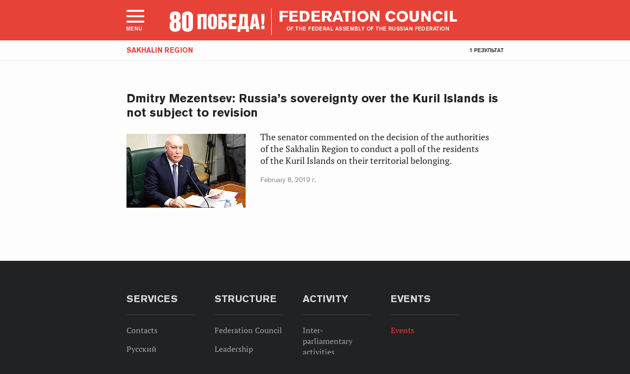

--- FILE ---
content_type: text/html; charset=UTF-8
request_url: http://www.council.gov.ru/en/events/news/?regions=SAK
body_size: 5457
content:





<!DOCTYPE html>
<html lang="en" class="no-js fonts-loaded"
      itemscope="itemscope"
      xmlns="http://www.w3.org/1999/xhtml"
      itemtype="http://schema.org/WebPage"
      prefix="og: http://ogp.me/ns#">
    <head>
        
        <title>
                Events |
            
            Federation Council of the Federal Assembly of the Russian Federation
        </title>
        <meta charset="UTF-8"/>
        <meta name="description"
              content="The Federation Council is the upper chamber of the Federal Assembly, the Russian parliament"
              />
        <meta http-equiv="X-UA-Compatible" content="IE=edge"/>
        <meta name="viewport"
              content="width=device-width,initial-scale=1,minimum-scale=1"/>
        <meta name="keywords" content=""/>
        <meta itemprop="inLanguage" content="en"/>
            <meta name="robots" content="index, follow">
            <meta name="robots" content="noyaca"/>  
        
                <link rel="icon" type="image/png"
                      href="/static/img/favicons/favicon-16x16.png"
                      sizes="16x16"/>
                <link rel="icon" type="image/png"
                      href="/static/img/favicons/favicon-32x32.png"
                      sizes="32x32"/>
                <link rel="icon" type="image/png"
                      href="/static/img/favicons/favicon-96x96.png"
                      sizes="96x96"/>
        

        
                <link rel="apple-touch-icon"
                      href="/static/img/apple-icons/apple-touch-icon-57x57.png"
                      sizes="57x57"/>
                <link rel="apple-touch-icon"
                      href="/static/img/apple-icons/apple-touch-icon-60x60.png"
                      sizes="60x60"/>
                <link rel="apple-touch-icon"
                      href="/static/img/apple-icons/apple-touch-icon-72x72.png"
                      sizes="72x72"/>
                <link rel="apple-touch-icon"
                      href="/static/img/apple-icons/apple-touch-icon-76x76.png"
                      sizes="76x76"/>
                <link rel="apple-touch-icon"
                      href="/static/img/apple-icons/apple-touch-icon-114x114.png"
                      sizes="114x114"/>
                <link rel="apple-touch-icon"
                      href="/static/img/apple-icons/apple-touch-icon-120x120.png"
                      sizes="120x120"/>
                <link rel="apple-touch-icon"
                      href="/static/img/apple-icons/apple-touch-icon-144x144.png"
                      sizes="144x144"/>
                <link rel="apple-touch-icon"
                      href="/static/img/apple-icons/apple-touch-icon-152x152.png"
                      sizes="152x152"/>
                <link rel="apple-touch-icon"
                      href="/static/img/apple-icons/apple-touch-icon-180x180.png"
                      sizes="180x180"/>
        <meta property="og:site_name"
              content="Federation Council of the Federal Assembly of the Russian Federation"/>

        <meta property="fb:pages" content="336065043203397"/>

        <meta name="yandex-verification"
                  content="0646acf6c516da58" 
            /><link rel="stylesheet" type="text/css" href="/static/css/app.css?9a9c2ba1d9" media="all">
        <link rel="stylesheet" href="/static/css/print.css"
              media="print"/>
        
        <!--[if IE ]><link rel="stylesheet" type="text/css" href="/static/css/ie.css?bbebc3c33c" media="all"><[endif]-->
    </head>

    <body
     class="page_with_small_fixed_block"
>
        <div class="main_layout">
                    
    <div class="header">
        <header role="banner">
            <div class="header__overlay"></div>
            <div class="header__caption_grey"></div>
            <div class="content__in">
                <a href="#footer" role="button" aria-controls="main-nav" class="header__toggle_menu">
                    
    <span class="header__toggle_wrapper_elements">
                    <span class="header__toggle_element_first"></span>
                    <span class="header__toggle_element_second"></span>
                    <span class="header__toggle_element_third"></span>
                </span>
    <span class="header__caption_small header__caption_menu">Menu</span>
    <span class="header__caption_small header__menu_close">Close</span>

                </a>
    
    
        
        
    

    
    <ul class="header_titles filters_center">
        
            <li class="header_titles_item">
                <a class="header__title anniversary__link"
                    title="80 лет победы!"
                    alt="80 ПОБЕДА!"
                    href="/en/events/pobeda_80_en/">
                    <img class="logo-anniversary_link" src=/static/img/svg/victory80.svg?ef222ac8bb>
                </a>
            </li>
        

        <li class="header_titles_item last">
            <a class="header__title"
                title="Совет Федерации Федерального собрания Российской Федерации"
                href="/en/">
                <span class="header__title_main">Federation Council</span>
                <span class="header__title_caption">Of The Federal Assembly Of The Russian Federation</span>
                <i class="header_title_logo"></i>
            </a>
        </li>
    </ul>
                
                
            </div>
            
        </header>
    </div>
    
    <aside role="search" class="search__form_wrapper modal__wrapper" aria-hidden="true">
        <div class="content__in">
            <form action="/en/services/search/"
                  method="get"
                  id="topform"
                  class="search__form">
                <fieldset>
                    <div><input type="text"
                                name="query"
                                title="Поиск по сайту"
                                placeholder="Поиск по сайту">
                    </div>
                    <button type="submit"
                            class="search__form_button">
                        <span>Search</span>
                    </button>
                </fieldset>
            </form>
        </div>
    </aside>


                
                
                    
                        <nav class="main-menu modal__wrapper" role="navigation" aria-hidden="true" aria-label="Main menu" id="main-menu" itemscope="itemscope" itemtype="http://schema.org/SiteNavigationElement">
    <div class="main-menu__in content__in">
         
<div class="cols" aria-label="Sitemap">
    
    <div class="main-menu__col col col_4">
        <h2 class="main-menu__title">
            <span>Services</span>
        </h2>
        <ul class="main-menu__list">
            
            <li class="main-menu__item"
                itemscope="itemscope" itemtype="http://schema.org/SiteNavigationElement">
                <a href="/en/services/contacts/" itemprop="url">
                    Contacts</a>
            </li>
             
            <li class="main-menu__item main-menu__item_special" itemscope="itemscope" itemtype="http://schema.org/SiteNavigationElement">
                
                <a href="http://special.council.gov.ru/" itemprop="url">
                    <i></i>
                    <span itemprop="name">Version for people with disabilities</span>
                </a>
                
            </li>
            <li class="main-menu__item" itemscope="itemscope" itemtype="http://schema.org/SiteNavigationElement">
                <a href="/" itemprop="url">Русский</a>
            </li>
            
        </ul>
    </div>
    
    <div class="main-menu__col col col_4">
        <h2 class="main-menu__title">
            <span>Structure</span>
        </h2>
        <ul class="main-menu__list">
            
            <li class="main-menu__item"
                itemscope="itemscope" itemtype="http://schema.org/SiteNavigationElement">
                <a href="/en/structure/council/" itemprop="url">
                    Federation Council</a>
            </li>
            
            <li class="main-menu__item"
                itemscope="itemscope" itemtype="http://schema.org/SiteNavigationElement">
                <a href="/en/structure/administration/" itemprop="url">
                    Leadership of the Federation Council</a>
            </li>
            
            <li class="main-menu__item"
                itemscope="itemscope" itemtype="http://schema.org/SiteNavigationElement">
                <a href="/en/structure/chamber/" itemprop="url">
                    The Council of the Chamber</a>
            </li>
            
            <li class="main-menu__item"
                itemscope="itemscope" itemtype="http://schema.org/SiteNavigationElement">
                <a href="/en/structure/members/" itemprop="url">
                    Senators</a>
            </li>
            
            <li class="main-menu__item"
                itemscope="itemscope" itemtype="http://schema.org/SiteNavigationElement">
                <a href="/en/structure/committees/" itemprop="url">
                    Committees</a>
            </li>
            
            <li class="main-menu__item"
                itemscope="itemscope" itemtype="http://schema.org/SiteNavigationElement">
                <a href="/en/structure/machinery/" itemprop="url">
                    Executive Office</a>
            </li>
            
            <li class="main-menu__item"
                itemscope="itemscope" itemtype="http://schema.org/SiteNavigationElement">
                <a href="/en/structure/regions/" itemprop="url">
                    Russia&#39;s federal constituent entities</a>
            </li>
             
        </ul>
    </div>
    
    <div class="main-menu__col col col_4">
        <h2 class="main-menu__title">
            <span>Activity</span>
        </h2>
        <ul class="main-menu__list">
            
            <li class="main-menu__item"
                itemscope="itemscope" itemtype="http://schema.org/SiteNavigationElement">
                <a href="/en/activity/inter-parliamentary/" itemprop="url">
                    Inter-parliamentary activities</a>
            </li>
            
            <li class="main-menu__item"
                itemscope="itemscope" itemtype="http://schema.org/SiteNavigationElement">
                <a href="/en/activity/brics/" itemprop="url">
                    BRICS</a>
            </li>
            
            <li class="main-menu__item"
                itemscope="itemscope" itemtype="http://schema.org/SiteNavigationElement">
                <a href="/en/activity/docs/" itemprop="url">
                    Documents</a>
            </li>
             
        </ul>
    </div>
    
    <div class="main-menu__col col col_4">
        <h2 class="main-menu__title">
            <span>Events</span>
        </h2>
        <ul class="main-menu__list">
            
            <li class="main-menu__item"
                itemscope="itemscope" itemtype="http://schema.org/SiteNavigationElement">
                <a href="/en/events/news/" itemprop="url">
                    Events</a>
            </li>
             
        </ul>
    </div>
    
</div>

    <div class="main-menu__info ">
        <div class="main-menu_social main-menu__col">
            <ul class="social__list">
                <li class="social__item">
                    <a class="social__link main-menu_social_icon main-menu_vk" href="https://vk.com/sovfedinfo"
                        target="_blank"><i></i>vk</a>
                </li>

                <li class="social__item social__item_fb">
                    <a class="social__link main-menu_social_icon main-menu_fbook" href="https://dzen.ru/sovfedinfo"
                       target="_blank"><i></i>Дзен</a>
                </li>
                <li class="social__item social__item_lj">
                    <a class="social__link main-menu_social_icon main-menu_livej" href="https://ok.ru/sovfedinfo"
                       target="_blank"><i></i>Одноклассники</a>
                </li>
                <li class="social__item">
                    <a class="social__link main-menu_social_icon main-menu_max" href="https://max.ru/sovfedofficial"
                       target="_blank"><i></i>MAX</a>
                </li>
                <li class="social__item">
                    <a class="social__link main-menu_social_icon main-menu_telegram" href="https://t.me/sovfedofficial "
                       target="_blank"><i></i>Телеграм</a>
                </li>
                <li class="social__item">
                    <a class="social__link main-menu_social_icon main-menu_rutube" href="https://rutube.ru/channel/23489764/"
                       target="_blank"><i></i>Rutube</a>
                </li>
                <li class="social__item social__item_archive">
                    <a class="social__link main-menu_social_icon main-menu_archive" href="https://photo.senatinform.ru/collections"
                       target="_blank"><i></i>Парламентский фотоархив</a>
                </li>
            </ul>
        </div>
    </div>
 
    </div>
</nav>

                    
                
                <div class="wrapper">
                    <div class="main__content_wrapper">
                        <main role="main">
                            
    
        
    
    
    

    
    
    
    
        
            <div class="small_fixed_block">
                <div class="content__in">
                    
                        <h2 class="title_tag">Sakhalin Region</h2>
                    
                    <span class="count_results">1 результат</span>
                </div>
            </div>
        
    
    
        <div class="content__in content__in_bottom content__newsline clear content__in_top">
            <div class="hslice" id="events">
                
                    
        <a class="button_prev" style="display: none"></a><div class="lister-page " role="list"
         data-url-template="/en/events/news/page/PAGE/?regions=SAK"
         data-base-url="/en/events/news/?regions=SAK"
         data-path="/en/events/news/?regions=SAK"
         data-page="1"
         data-pages="1">
                        
                            
    
    <div class="hentry__events" role="list">
            <div class="hentry_event h-entry hentry
            
            "
                 itemscope="itemscope" itemtype="http://schema.org/NewsArticle"
                 role="listitem">
                <h3 class="hentry__title p-name hentry__title_large"
                    itemprop="name">
                    <a class="u-url"
                       itemprop="url"
                       href="/en/events/news/101365/">Dmitry Mezentsev: Russia’s sovereignty over the Kuril Islands is not subject to revision</a>
                </h3>
                <div class="hentry_image">
                        <span class="grayscale_filter"></span>
                        <a class="u-url" itemprop="url" href="/en/events/news/101365/"><img itemprop="image"
                            
    
    src="http://council.gov.ru/media/photos/small/U66sw6NIFBzO1Ve7iaVqUGfbRaDSI7WR.jpg"
    srcset="http://council.gov.ru/media/photos/small2x/gWQ2eiJ07kq7I8WKN1roUCuZCd6Yle7I.jpg 2x"
        style="background:rgb(40, 40, 63);background:linear-gradient(0deg, #28283f 0%, rgba(40,40,63,0) 100%),linear-gradient(90deg, #e5e0cd 0%, rgba(229,224,205,0) 100%),linear-gradient(270deg, #82958c 0%, rgba(130,149,140,0) 100%),linear-gradient(180deg, #ba6011 0%, rgba(186,96,17,0) 100%);"
    

                                                                          alt="Dmitry Mezentsev: Russia’s sovereignty over the Kuril Islands is not subject to revision"/></a>
                    </div>
                <div class="hentry__lead e-content hentry_with_image"
                         itemprop="description">
                        <p><i>The senator commented on the decision of the authorities of the Sakhalin Region to conduct a poll of the residents of the Kuril Islands on their territorial belonging.</i></p>
                    </div>
                <p class="hentry_date hentry_with_image">
    <time class="dt-published"
          itemprop="datePublished"
          datetime="2019-02-08T17:00:00+04:00">
        February 8, 2019 г.
    </time>
</p></div></div>

                        
                    </div>
        <a class="button_next" style="display: none"></a>

                
            </div>
        </div>
    


                        </main>
                    </div>
                    
                        
                            
    <footer id="footer" role="contentinfo" itemscope="itemscope" itemtype="http://schema.org/WPFooter">
        <div class="footer">
            <div class="footer__in content__in">
                <div class="for_mobile footer__top_mobile" hidden="hidden">
                    <div class="footer__top_logo"></div>
                    <h3 class="footer__top_title">Federation Council</h3>
                    <p class="footer__top_info">Of The Federal Assembly Of The Russian Federation</p>
                </div>

                <div class="cols footer_menu_wrapper" aria-label="Sitemap">
                    
                        
                            <div class="footer__col col col_4 ">
                                <h2 class="footer_title"><span
                                    class="footer_title_link">Services</span></h2>
                                <ul class="footer_list">
                                        <li class="footer_list_item"
                                            itemscope="itemscope"
                                            itemtype="http://schema.org/SiteNavigationElement">
                                            <a href="/en/services/contacts/" itemprop="url">Contacts</a>
                                        </li>
    <li class="footer_list_item"
        itemscope="itemscope"
        itemtype="http://schema.org/SiteNavigationElement">
        <a href="/" itemprop="url" rel="external">Русский</a>
    </li>

                                </ul>
                            </div>
                        
                            <div class="footer__col col col_4 ">
                                <h2 class="footer_title"><span
                                    class="footer_title_link">Structure</span></h2>
                                <ul class="footer_list">
                                        <li class="footer_list_item"
                                            itemscope="itemscope"
                                            itemtype="http://schema.org/SiteNavigationElement">
                                            <a href="/en/structure/council/" itemprop="url">Federation Council</a>
                                        </li>
                                        <li class="footer_list_item"
                                            itemscope="itemscope"
                                            itemtype="http://schema.org/SiteNavigationElement">
                                            <a href="/en/structure/administration/" itemprop="url">Leadership of the Federation Council</a>
                                        </li>
                                        <li class="footer_list_item"
                                            itemscope="itemscope"
                                            itemtype="http://schema.org/SiteNavigationElement">
                                            <a href="/en/structure/chamber/" itemprop="url">The Council of the Chamber</a>
                                        </li>
                                        <li class="footer_list_item"
                                            itemscope="itemscope"
                                            itemtype="http://schema.org/SiteNavigationElement">
                                            <a href="/en/structure/members/" itemprop="url">Senators</a>
                                        </li>
                                        <li class="footer_list_item"
                                            itemscope="itemscope"
                                            itemtype="http://schema.org/SiteNavigationElement">
                                            <a href="/en/structure/committees/" itemprop="url">Committees</a>
                                        </li>
                                        <li class="footer_list_item"
                                            itemscope="itemscope"
                                            itemtype="http://schema.org/SiteNavigationElement">
                                            <a href="/en/structure/machinery/" itemprop="url">Executive Office</a>
                                        </li>
                                        <li class="footer_list_item"
                                            itemscope="itemscope"
                                            itemtype="http://schema.org/SiteNavigationElement">
                                            <a href="/en/structure/regions/" itemprop="url">Russia&#39;s federal constituent entities</a>
                                        </li>
                                </ul>
                            </div>
                        
                            <div class="footer__col col col_4 ">
                                <h2 class="footer_title"><span
                                    class="footer_title_link">Activity</span></h2>
                                <ul class="footer_list">
                                        <li class="footer_list_item"
                                            itemscope="itemscope"
                                            itemtype="http://schema.org/SiteNavigationElement">
                                            <a href="/en/activity/inter-parliamentary/" itemprop="url">Inter-parliamentary activities</a>
                                        </li>
                                        <li class="footer_list_item"
                                            itemscope="itemscope"
                                            itemtype="http://schema.org/SiteNavigationElement">
                                            <a href="/en/activity/brics/" itemprop="url">BRICS</a>
                                        </li>
                                        <li class="footer_list_item"
                                            itemscope="itemscope"
                                            itemtype="http://schema.org/SiteNavigationElement">
                                            <a href="/en/activity/docs/" itemprop="url">Documents</a>
                                        </li>
                                </ul>
                            </div>
                        
                            <div class="footer__col col col_4 last">
                                <h2 class="footer_title"><span
                                    class="footer_title_link">Events</span></h2>
                                <ul class="footer_list">
                                        <li class="footer_list_item footer_list_item_active"
                                            itemscope="itemscope"
                                            itemtype="http://schema.org/SiteNavigationElement">
                                            <a href="/en/events/news/" itemprop="url">Events</a>
                                        </li>
                                </ul>
                            </div>
                        
                        <div class="footer__col col col_4 for_mobile" hidden="hidden">
                            <h2 class="footer_title"><a href="/en/"
                                                        class="footer_title_link footer_english_link">English</a></h2>
                        </div>
                    
                </div>

                <div class="footer__warpper_bottom">
                    <div class="cols footer__info">
                        <div class="footer__copy col_2">
                            <div class="footer_logo"></div>
                        </div>
                        
                            <div class="footer__license col_2">
                                
    <div class="">
        <div class="footer_social">
            <ul class="social__list">
                <li class="social__item">
                    <a class="social__link footer_social_icon hover_footer_vk" href="https://vk.com/sovfedinfo"
                        target="_blank"><i></i>vk</a>
                </li>

                <li class="social__item social__item_fb">
                    <a class="social__link footer_social_icon hover_footer_fbook" href="https://dzen.ru/sovfedinfo"
                       target="_blank"><i></i>Дзен</a>
                </li>
                <li class="social__item social__item_lj">
                    <a class="social__link footer_social_icon hover_footer_livej" href="https://ok.ru/sovfedinfo"
                       target="_blank"><i></i>Одноклассники</a>
                </li>
                <li class="social__item">
                    <a class="social__link footer_social_icon hover_footer_max" href="https://max.ru/sovfedofficial"
                       target="_blank"><i></i>MAX</a>
                </li>
                <li class="social__item">
                    <a class="social__link footer_social_icon hover_footer_telegram" href="https://t.me/sovfedofficial "
                       target="_blank"><i></i>Телеграм</a>
                </li>
                <li class="social__item">
                    <a class="social__link footer_social_icon hover_footer_rutube" href="https://rutube.ru/channel/23489764/"
                       target="_blank"><i></i>Rutube</a>
                </li>
                <li class="social__item social__item_archive">
                    <a class="social__link footer_social_icon hover_footer_archive" href="https://photo.senatinform.ru/collections"
                       target="_blank"><i></i>Парламентский фотоархив</a>
                </li>
            </ul>
        </div>
    </div>

                                <div class="footer__address">
                                    <p class="footer__address_item">Information:
                                        <a class="footer_white" href="tel:+74956297009">+7 495 629-70-09</a></p>
                                    
                                    <p class="footer__address_item footer__address_item_last">Address:
                                        <a class="footer_white" target="_blank"
                                           href="https://maps.yandex.ru/?text=г.%20Москва,%20ул.%20Большая%20Дмитровка,%20д.%2026">
                                           26 Bolshaya Dmitrovka Street, Moscow 103426 Russia
                                        </a>
                                    </p>
                                </div>
                            </div>
                        
                    </div>

                    <div class="cols" role="contentinfo">
                        <div class="col_2">
                            <p><span class="footer__copy_info">Federation Council of the Federal Assembly of the Russian Federation</span>
                            </p>
                        </div>
                        <div class="col_2 common__license">
                            <p>All content on this site is licensed under:</p>

                            <p><a href="http://creativecommons.org/licenses/by/4.0/deed.en"
                                  hreflang="en"
                                  class="footer_white" rel="license"
                                  target="_blank">Creative Commons Attribution 4.0 International</a>
                            </p>
                        </div>
                    </div>
                </div>
            </div>
        </div>
    </footer>

                </div>
            
        </div>

        <script src="/static/js/app.js?b729c48fa2"></script>
        
        
            
        
    </body>
</html>